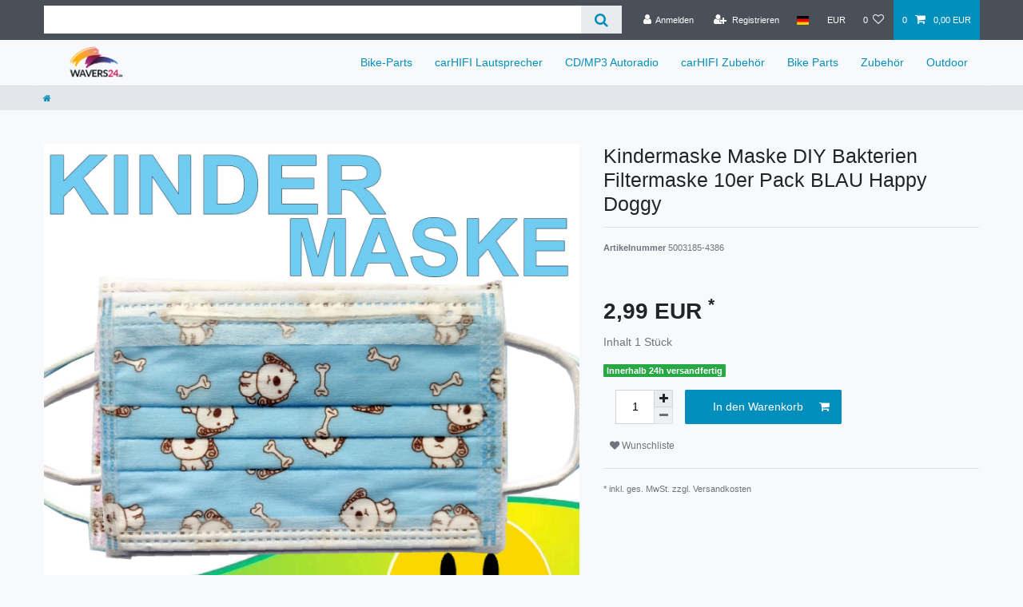

--- FILE ---
content_type: text/javascript; charset=utf-8
request_url: https://cdn03.plentymarkets.com/140n2eyfgmvy/plugin/11/ceres/js/dist/chunks/ceres-31.min.js?v=0c657dd953dc9759e85f9420daf35dfd84edac52
body_size: 1482
content:
(window.webpackJsonp=window.webpackJsonp||[]).push([[31],{390:function(t,e,a){"use strict";a.r(e);var s=function(){var t=this,e=t.$createElement,a=t._self._c||e;return a("form",{staticClass:"reset-pwd-container login-pwd-reset",attrs:{id:"reset-pwd-form-"+t._uid,method:"post"}},[a("div",{ref:"pwdModal",staticClass:"modal fade",attrs:{id:"resetPwd",tabindex:"-1",role:"dialog"}},[a("div",{staticClass:"modal-dialog"},[a("div",{staticClass:"modal-content"},[a("div",{staticClass:"modal-header"},[a("div",{staticClass:"modal-title h3"},[t._v(t._s(t.$translate("Ceres::Template.loginForgotPassword")))]),t._v(" "),a("button",{staticClass:"close",attrs:{type:"button","data-dismiss":"modal","aria-hidden":"true","aria-label":t.$translate("Ceres::Template.closeIcon")}},[t._v("×")])]),t._v(" "),a("div",{staticClass:"modal-body"},[a("div",{staticClass:"alert alert-info w-100 pwd-forgot-info"},[a("span",{staticClass:"info-badge"},[t._v(t._s(t.$translate("Ceres::Template.loginForgotPasswordInfo")))])]),t._v(" "),a("div",{staticClass:"row"},[a("div",{staticClass:"col-12"},[a("input",{directives:[{name:"model",rawName:"v-model",value:t.honeypot,expression:"honeypot"}],staticClass:"honey",attrs:{type:"text",name:"username",autocomplete:"new-password",tabindex:"-1"},domProps:{value:t.honeypot},on:{input:function(e){e.target.composing||(t.honeypot=e.target.value)}}}),t._v(" "),a("div",{staticClass:"input-unit no-bottom",attrs:{"data-validate":"mail"}},[a("input",{directives:[{name:"model",rawName:"v-model",value:t.username,expression:"username"}],attrs:{type:"email",name:"email",autocomplete:"email",id:"mail"+t._uid,"data-autofocus":""},domProps:{value:t.username},on:{input:function(e){e.target.composing||(t.username=e.target.value)}}}),t._v(" "),a("label",{attrs:{for:"mail"+t._uid}},[t._v(t._s(t.$translate("Ceres::Template.loginEmail"))+"*")])]),t._v(" "),a("span",{staticClass:"error-msg"},[t._v(t._s(t.$translate("Ceres::Template.loginEnterConfirmEmail")))])])])]),t._v(" "),a("div",{staticClass:"modal-footer"},[a("div",[t._t("extend-overlay-buttons"),t._v(" "),t.currentTemplate&&"tpl.login"!=t.currentTemplate?a("button",{staticClass:"btn btn-danger btn-medium mr-2",attrs:{type:"button"},on:{click:function(e){return e.preventDefault(),t.cancelResetPwd(e)}}},[a("i",{staticClass:"fa fa-arrow-left",attrs:{"aria-hidden":"true"}}),t._v("\n                                "+t._s(t.$translate("Ceres::Template.loginBackToLogin"))+"\n                            ")]):t._e(),t._v(" "),a("button",{staticClass:"btn btn-primary btn-medium",attrs:{disabled:t.isDisabled},on:{click:function(e){return e.preventDefault(),t.validateResetPwd(e)}}},[t._v("\n\t\t\t\t\t\t\t\t"+t._s(t.$translate("Ceres::Template.loginSend"))+"\n\t\t\t\t\t\t\t\t"),a("icon",{attrs:{icon:"paper-plane-o",loading:t.isDisabled}})],1)],2)])])])])])};s._withStripped=!0;a(111),a(17);var o=a(6),n=a(10),i=a(63),r=a(37),l=a(24),d=a(1),u={name:"forgot-password-modal",props:{currentTemplate:String},data:function(){return{username:"",isDisabled:!1,honeypot:""}},mounted:function(){var t=this;this.$nextTick((function(){$(t.$refs.pwdModal).on("hidden.bs.modal",(function(){t.username=""}));var e=l.a.getUrlParams(document.location.search);Object(d.e)(e.show)||"forgotPassword"!==e.show||(i.default.findModal(t.$refs.pwdModal).show(),t.username=Object(d.e)(e.email)?"":e.email)}))},watch:{username:function(t,e){this.resetError()}},methods:{validateResetPwd:function(){var t=this;r.default.validate(this.$refs.pwdModal).done((function(){t.sendResetPwd()})).fail((function(t){r.default.markInvalidFields(t,"error")}))},sendResetPwd:function(){var t=this;this.isDisabled=!0,o.default.post("/rest/io/customer/password_reset",{email:this.username,honeypot:this.honeypot}).done((function(){i.default.findModal(t.$refs.pwdModal).hide(),t.isDisabled=!1,n.default.success(t.$translate("Ceres::Template.loginSendEmailOk")).closeAfter(5e3)})).fail((function(){t.isDisabled=!1,n.default.error(t.$translate("Ceres::Template.loginResetPwDErrorOnSendEmail")).closeAfter(5e3)}))},cancelResetPwd:function(){this.resetError(),i.default.findModal(this.$refs.pwdModal).hide().then((function(){i.default.findModal(document.getElementById("login")).show()}))},resetError:function(){r.default.unmarkAllFields(this.$refs.pwdModal)}}},c=a(4),m=Object(c.a)(u,s,[],!1,null,null,null);m.options.__file="resources/js/src/app/components/customer/login/ForgotPassword.vue";e.default=m.exports}}]);
//# sourceMappingURL=ceres-31.min.js.map